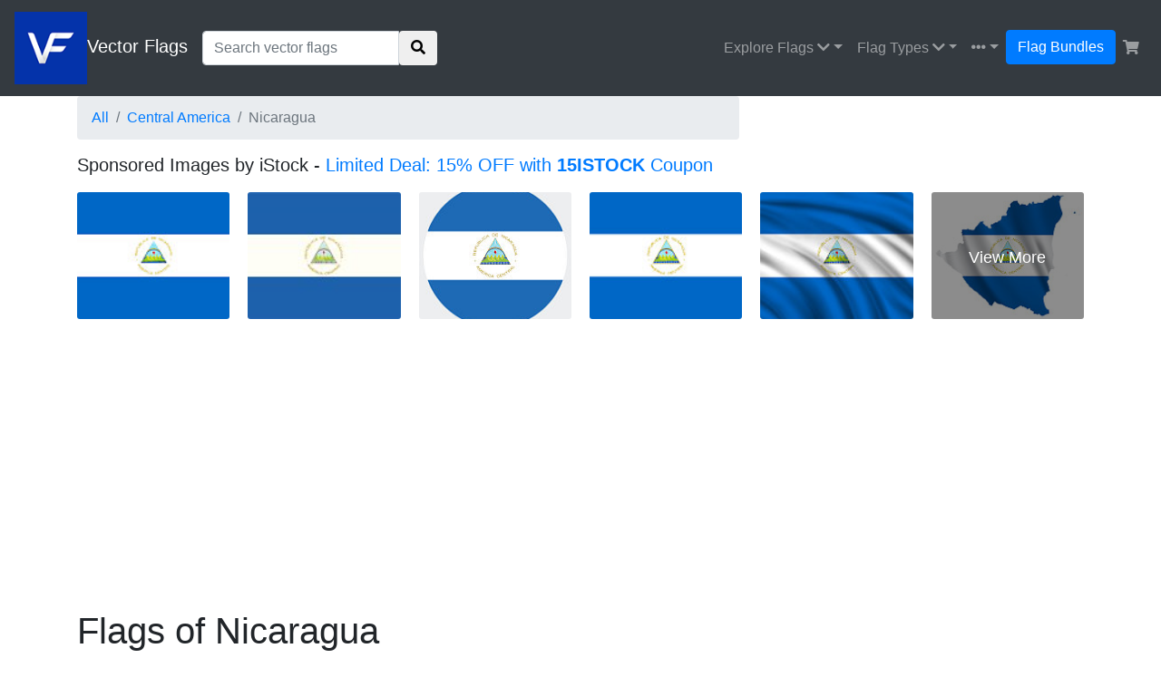

--- FILE ---
content_type: text/html; charset=utf-8
request_url: https://vectorflags.com/nicaragua?ref=fvm-map
body_size: 30425
content:
<!DOCTYPE html>
<html>
<head>
<title>Printable Flags of Nicaragua | Vector World Flags</title>
<meta name="description" content="Free vector flags of Nicaragua available in Adobe Illustrator&reg; AI and PDF formats, also includes flag icons and images." />
<meta name="keywords" content="free vector flags, vector flags, royalty free flags, stock flags, stock illustrations, city flags, country flags, scalable flags, flag resources, clipart, clip, art, infographics, illustrator flags,  vector flags of nicaragua, vector flags of central america, free world flags, map library, teacher flags, education flags, sketch flags" />
<meta name="author" content="Ted Grajeda | Striped Candy LLC" />
<meta charset="utf-8">
<meta http-equiv="X-UA-Compatible" content="IE=edge,chrome=1">
<meta name="viewport" content="width=device-width, initial-scale=1.0">      
<meta http-equiv="pragma" content="no-cache" />
<meta http-equiv="cache-control" content="no-cache" />
<meta http-equiv="cache-control" content="max-age=0" />
<meta http-equiv="expires" content="0" />
<meta http-equiv="Expires" content="Tue, 01 Jan 1980 1:00:00 GMT" />
<script data-ad-client="ca-pub-0563997665940582" async src="https://pagead2.googlesyndication.com/pagead/js/adsbygoogle.js"></script>
<!-- Social Media -->

<meta property="og:type" content="website">
<meta property="og:title" content="Free vector flags of Nicaragua | VectorFlags.com" />
<meta property="og:description" content="Free vector flags of Nicaragua available in Adobe Illustrator&reg; AI and PDF formats, also includes flag icons and images." />
<meta property="og:image" content="https://vectorflags.s3.amazonaws.com/flags/ni-flag-01.png">
<meta property="og:url" content="https://vectorflags.com/nicaragua" />

<meta name="twitter:card" content="summary_large_image">
<meta name="twitter:site" content="@freevectormaps">
<meta name="twitter:title" content="Free vector flags of Nicaragua  | VectorFlags.com">
<meta name="twitter:description" content="Free vector flags of Nicaragua available in Adobe Illustrator&reg; AI and PDF formats, also includes flag icons and images.">
<meta name="twitter:image" ccontent="https://vectorflags.s3.amazonaws.com/flags/ni-flag-01.png">

<!-- Favicons -->
<link rel="shortcut icon" href="/favicon.ico" type="image/x-icon">
<link rel="icon" href="/favicon.ico" type="image/x-icon">
<!-- Fontawesome -->
<link rel="stylesheet" href="https://use.fontawesome.com/releases/v5.6.3/css/all.css" integrity="sha384-UHRtZLI+pbxtHCWp1t77Bi1L4ZtiqrqD80Kn4Z8NTSRyMA2Fd33n5dQ8lWUE00s/" crossorigin="anonymous">
<!-- Bootstrap -->
<link rel="stylesheet" href="https://stackpath.bootstrapcdn.com/bootstrap/4.1.3/css/bootstrap.min.css" integrity="sha384-MCw98/SFnGE8fJT3GXwEOngsV7Zt27NXFoaoApmYm81iuXoPkFOJwJ8ERdknLPMO" crossorigin="anonymous">
<!-- Google Fonts -->
<link href="https://fonts.googleapis.com/css?family=Playfair+Display&display=swap" rel="stylesheet">
<!-- VF CSS -->
<link href="/css/vector-flags.css" rel="stylesheet">
<!-- Allow Ads -->
<script async src="https://fundingchoicesmessages.google.com/i/pub-0563997665940582?ers=1" nonce="u_XW3Y603Ip4fn-MsW4EAQ"></script><script nonce="u_XW3Y603Ip4fn-MsW4EAQ">(function() {function signalGooglefcPresent() {if (!window.frames['googlefcPresent']) {if (document.body) {const iframe = document.createElement('iframe'); iframe.style = 'width: 0; height: 0; border: none; z-index: -1000; left: -1000px; top: -1000px;'; iframe.style.display = 'none'; iframe.name = 'googlefcPresent'; document.body.appendChild(iframe);} else {setTimeout(signalGooglefcPresent, 0);}}}signalGooglefcPresent();})();</script>
<meta name='impact-site-verification' value='-1892788232'></head>
<body>
<!-- Header -->  
<nav class="navbar navbar-expand-md navbar-dark bg-dark">
  <a class="navbar-brand" href="/?ref=logo"><img src="/img/vector-flag-logo.png" title="Vector Flags" id="vector-flags-logo" /><span class="logo-name">Vector Flags</span></a>
  <button class="navbar-toggler" type="button" data-toggle="collapse" data-target="#navbarsExampleDefault" aria-controls="navbarsExampleDefault" aria-expanded="false" aria-label="Toggle navigation">
    <i class="fas fa-ellipsis-v"></i>
  </button>
     <form id="top-search-form" class="form-inline mt-4 mt-md-0" action="/search" autocomplete="off" method="get" accept-charset="utf-8">
            <div class="input-group">
                <input id="top-search" name="q" value="" class="form-control" type="text" title="Search Vector Flags" placeholder="Search vector flags" />
                <input name="ref" type="hidden" value="search-top" />
                <span class="input-group-btn">
                   <button class="btn btn-default" type="submit" id="top-search-btn">
                       <i class="fas fa-search"></i>
                   </button>
                </span>
            </div>
      </form>
  <div class="collapse navbar-collapse justify-content-end" id="navbarsExampleDefault">
    <ul class="navbar-nav">
      <li class="nav-item dropdown">
        <a class="nav-link dropdown-toggle" href="#" id="country-flags" data-toggle="dropdown" aria-haspopup="true" aria-expanded="false">Explore Flags <i class="fas fa-chevron-down" id="nav-down"></i></a>
        <div class="dropdown-menu dropdown-menu-right" aria-labelledby="country-flags">
            <span class="dropdown-menu-arrow"></span>
            <a class="dropdown-item" href="/africa?ref=nav">Africa</a>
            <a class="dropdown-item" href="/antarctic?ref=nav">Antarctic</a>
            <a class="dropdown-item" href="/asia?ref=nav">Asia</a>
            <a class="dropdown-item" href="/caribbean?ref=nav">Caribbean Islands</a>
            <a class="dropdown-item" href="/central-america?ref=nav">Central America</a>
            <a class="dropdown-item" href="/europe?ref=nav">Europe</a>
            <a class="dropdown-item" href="/middle-east?ref=nav">Middle East</a>
            <a class="dropdown-item" href="/north-america?ref=nav">North America</a>
            <a class="dropdown-item" href="/oceania?ref=nav">Oceania</a>
            <a class="dropdown-item" href="/south-america?ref=nav">South America</a>
            <div class="dropdown-divider"></div>
            <a class="dropdown-item" href="/all?ref=nav">All Flags</a>
            <a class="dropdown-item" href="/organizations?ref=nav">Organizations</a>
            <a class="dropdown-item" href="/history?ref=nav">History</a>
        </div>
      </li>
      <li class="nav-item dropdown">
        <a class="nav-link dropdown-toggle" href="#" id="flag-types" data-toggle="dropdown" aria-haspopup="true" aria-expanded="false">Flag Types <i class="fas fa-chevron-down" id="nav-down"></i></a>
        <div class="dropdown-menu dropdown-menu-right" aria-labelledby="flag-types">
            <span class="dropdown-menu-arrow"></span>
            <a class="dropdown-item" href="/search?type=flag&all=true&ref=nav">Traditional Flags</a>
			<a class="dropdown-item" href="/waving-flags?ref=nav">Waving Flags</a>
			<a class="dropdown-item" href="/heart-flags?ref=nav">Heart Flags</a>
			<a class="dropdown-item" href="/grunge-flags?ref=nav">Grunge Flags</a>
			<a class="dropdown-item" href="/button-flags?ref=nav">Button Flags</a>
			<a class="dropdown-item" href="/circle-flags?ref=nav">Circle Flags</a>
			<a class="dropdown-item" href="/oval-flags?ref=nav">Oval Flags</a>
			<a class="dropdown-item" href="/3d-flags?ref=nav">3D Flags</a>
			<a class="dropdown-item" href="/ink-splat-flags?ref=nav">Ink Splat Flags</a>
			<a class="dropdown-item" href="/sphere-flags?ref=nav">Sphere Flags</a>
			<a class="dropdown-item" href="/square-flags?ref=nav">Square Flags</a>
			<a class="dropdown-item" href="/cube-flags?ref=nav">Cube Flags</a>
			<a class="dropdown-item" href="/pole-flags?ref=nav">Flagpole Flags</a>
        </div>
      </li>
      <li class="nav-item dropdown">
        <a class="nav-link dropdown-toggle" href="#" id="more-links" data-toggle="dropdown" aria-haspopup="true" aria-expanded="false"><span class="d-sm-none">More</span><i class="fas fa-ellipsis-h" id="nav-ell"></i></a>
        <div class="dropdown-menu dropdown-menu-right"  aria-labelledby="more-links">
            <span class="dropdown-menu-arrow"></span>
            <a class="dropdown-item" href="/about?ref=nav">About</a>
            <a class="dropdown-item" href="/faqs?ref=nav">FAQs</a>
            <a class="dropdown-item" href="/license?ref=nav">License</a>
            <a class="dropdown-item" href="http://bit.ly/2D5fwF7" rel="noreferrer" target="_blank">Donate</a>
            <a class="dropdown-item" href="/a-z?ref=nav">Flags A - Z</a>
            <div class="dropdown-divider"></div>
            <a class="dropdown-item" href="http://bit.ly/2KkSiAR" rel="noreferrer" target="_blank">FreeVectorMaps.com</a>
            <div class="dropdown-divider"></div>
            <div id="drop-drown-buttons">
                <div class="btn-group social" role="group" aria-label="Basic example">
                   <a href="http://bit.ly/37qPwBE" rel="noreferrer" target="_blank"><button type="button" class="btn btn-light"><i class="fab fa-facebook-square"></i></button></a>
                  <a href="http://bit.ly/33fQltQ" rel="noreferrer" target="_blank"><button type="button" class="btn btn-light"><i class="fab fa-twitter"></i></button></a>
                </div>  
            </div>
        </div>
      </li>
      <li class="nav-item ">
        <a class="btn btn-primary bundle-nav" href="/bundles?ref=nav">Flag Bundles</a>
      </li>
      <li class="nav-item shopping-cart">
        <a class="nav-link" href="/cart?ref=nav" title="Shopping Cart"><i class="fas fa-shopping-cart"></i> <span id="cart-count" class=""></span></a>
      </li>
    </ul>
  </div>
</nav>
<!-- //Header --> <main role="main">
  <div class="container">
         <div class="row ">
          <div class="col-lg-8">
            <nav aria-label="breadcrumb">
              <ol class="breadcrumb">
                <li class="breadcrumb-item"><a href="/all?ref=crumb">All</a></li>
                <li class="breadcrumb-item"><a href="/central-america?ref=crumb" title="Vector Flags of Central America">Central America</a> </li>
                <li class="breadcrumb-item active" aria-current="page">Nicaragua</li>
              </ol>
            </nav>
        </div>
          <div class="col-lg-4 social">
                <div class="fb-like" data-href="https://www.facebook.com/vectorflags" data-width="" data-layout="button_count" data-action="like" data-size="large" data-show-faces="false" data-share="true"></div>            </div>
        </div>
     <!-- Main -->
    <div class="row extra-margin">
      <div class="col-md-12">
         <!-- iStock API -->
<style>
    
    .istock-grid-title{display: none;}
    
    .istock-container {grid-template-columns: repeat(6,1fr);}
    .istock-figure {border-radius: 3px !important; float: left;
        max-height: 254px;
        background: #eaeaea;
    margin: 10px;
    box-sizing: content-box;
    overflow: hidden;
    position: relative;
    flex: 1 0 12%;}
    .istock-figure a{display: block; width: 100%; }
    
    .istock-figure:first-child{
        margin-left: 0px;
    }
    
    .istock-figure:last-child{
        margin-right: 0px;
    }
    
    .istock-image-medium {width: 100%;}
    
    .istock-figure:last-child a::before {
    content: 'View More';
    font-size: 18px;
    line-height: 8;
    text-align: center;
    color: #fff;
    position: absolute;
    top: 0;
    right: 0;
    bottom: 0;
    left: 0;
    background: rgba(0,0,0,0.45);
    font-weight: 400;
}
    
    @media only screen and (max-device-width: 450px) {
        .istock-figure{
            max-height: 200px;
            flex: 1 0 40% !important;
        }
        
    .istock-image-medium {
        width: 100% !important;
    }
        

    .istock-figure:last-child a::before {
    line-height: 6;
}
        
    }


</style>

<script src="https://developers.gettyimages.com/libs/affiliate/1.0/istock.js"></script>

<script>
  // Generic function to wait for an element to be ready in the DOM
  const waitUntilElementExists = (selector, callback) => {
    const el = document.querySelector(selector);
    if (el){
      return callback(el);
    }
    setTimeout(() => waitUntilElementExists(selector, callback), 500);
  }
  
  // Wait for the widget to be ready and then call a function
  waitUntilElementExists('.istock-container', (el) => changeIStockWidget(el));

  // Function that is called once the widget is ready
  function changeIStockWidget() {
    // Loop through all of the image containers and update the URLs to include a sharedID
    var istockContainerFigures = document.querySelectorAll(".istock-figure");
    for (var i = 0; i < istockContainerFigures.length; ++i) {
      var orgHref = istockContainerFigures[i].querySelector("a").href;
      var splitOrgHref = orgHref.split("?u=");
      istockContainerFigures[i].querySelector("a").href = splitOrgHref[0] + "?sharedID=FLAGS&u=" + splitOrgHref[1];
    }

    // Find the last link and overwrite it's URL with an iStock search URL to serve as the View More URL
    var istockContainers = document.querySelectorAll(".istock-container");
    for (var i = 0; i < istockContainers.length; ++i) {
      var lastItemLink = istockContainers[i].lastElementChild.querySelector("a");
      var searchPath = "https://iStockphoto.6q33.net/c/363121/258824/4205?sharedID=FLAGS_VMB&u=https://www.istockphoto.com/vectors/Nicaragua flags";
      lastItemLink.href = searchPath;
    }
  }
</script>

 



<h5 class="istock15">Sponsored Images by iStock - <a href="https://istockphoto.6q33.net/6bWPWK" rel="noreferrer" target="_blank" id="istock">Limited Deal: 15% OFF with <strong>15ISTOCK</strong> Coupon</a></h5>
<istock-affiliate api-key="8ta7bd4nzm4t357xumv95r2h" affiliate-id="363121" title="iStock Widget" search-phrase="Nicaragua flags" item-count="6" orientation="horizontal" image-style="vector" />      </div>
    </div>
    <div class="row extra-margin">
      <div class="col-md-9">
<h1 title="Vector Flags of Nicaragua">Flags of Nicaragua</h1>       <div class="row">
       		<div class="col-md-12 results-count">
            	<p>1 to 6 of 6 results</p>
            </div>
      	</div>
    <!-- Pagination Bar -->
<div class="row">
  <div class="col-md-6">
    <ul class="nav nav-pills">
      <li class="dropdown"> <a title="Sorted by A - Z" class="dropdown-toggle" data-toggle="dropdown" href="#"><span>A - Z</span> <i class="fas fa-chevron-down"></i></a>
        <div class="dropdown-menu dropdown-menu-left">
          <a title="Sort by A - Z" href="/nicaragua?s=az&amp;p=1" class="dropdown-item disabled">A - Z</a>
          
          <a title="Sort by Z - A" href="/nicaragua?s=za&amp;p=1" class="dropdown-item ">Z - A</a>
          
          <a title="Sort by Newest" href="/nicaragua?s=age&amp;p=1" class="dropdown-item  ">Newest</a>
          
          <a title="Sort by Views" href="/nicaragua?s=v&amp;p=1"  class="dropdown-item ">Views</a>
            
          <a title="Sort by Downloads" href="/nicaragua?s=dl&amp;p=1" class="dropdown-item ">Downloads</a>
        </div>
      </li>
    </ul>
  </div>
   <div class="col-md-4 jump">
      </div>
   <div class="col-md-2 pagination">
       </div>
</div>
<!-- /Pagination Bar -->
     <div class="row extra-margin results"><div class="col-md-4 thumb-cell"><a href="/nicaragua/ni-flag-01" title="Nicaragua"><div class="thumb"><img class='lazyload' alt="Nicaragua" src='/img/lazy-bg.png' data-src="https://vectorflags.s3.amazonaws.com/flags/ni-flag-01.png" /></div><span class="trunc" title="Nicaragua">Nicaragua</span><span class="link">ni-flag-01</span></a></div>
<div class="col-md-4 thumb-cell"><a href="/nicaragua/ni-button-01" title="Nicaragua - Button"><div class="thumb"><img class='lazyload' alt="Nicaragua - Button" src='/img/lazy-bg.png' data-src="https://vectorflags.s3.amazonaws.com/flags/ni-button-01.png" /></div><span class="trunc" title="Nicaragua - Button">Nicaragua - Button</span><span class="link">ni-button-01</span></a></div>
<div class="col-md-4 thumb-cell"><a href="/nicaragua/ni-circle-01" title="Nicaragua - Circle"><div class="thumb"><img class='lazyload' alt="Nicaragua - Circle" src='/img/lazy-bg.png' data-src="https://vectorflags.s3.amazonaws.com/flags/ni-circle-01.png" /></div><span class="trunc" title="Nicaragua - Circle">Nicaragua - Circle</span><span class="link">ni-circle-01</span></a></div>
</div><div class="row extra-margin results"><div class="col-md-4 thumb-cell"><a href="/nicaragua/ni-heart-01" title="Nicaragua - Heart"><div class="thumb"><img class='lazyload' alt="Nicaragua - Heart" src='/img/lazy-bg.png' data-src="https://vectorflags.s3.amazonaws.com/flags/ni-heart-01.png" /></div><span class="trunc" title="Nicaragua - Heart">Nicaragua - Heart</span><span class="link">ni-heart-01</span></a></div>
<div class="col-md-4 thumb-cell"><a href="/nicaragua/ni-oval-01" title="Nicaragua - Oval"><div class="thumb"><img class='lazyload' alt="Nicaragua - Oval" src='/img/lazy-bg.png' data-src="https://vectorflags.s3.amazonaws.com/flags/ni-oval-01.png" /></div><span class="trunc" title="Nicaragua - Oval">Nicaragua - Oval</span><span class="link">ni-oval-01</span></a></div>
<div class="col-md-4 thumb-cell"><a href="/nicaragua/ni-wave-01" title="Nicaragua - Waving"><div class="thumb"><img class='lazyload' alt="Nicaragua - Waving" src='/img/lazy-bg.png' data-src="https://vectorflags.s3.amazonaws.com/flags/ni-wave-01.png" /></div><span class="trunc" title="Nicaragua - Waving">Nicaragua - Waving</span><span class="link">ni-wave-01</span></a></div>
</div>				<div class="row extra-margin">
					<div class="col-md-12 ad">
					<!-- VF Banner -->
<ins class="adsbygoogle"
style="display:inline-block;min-width:400px;max-width:970px;width:100%;height:90px"     data-ad-client="ca-pub-0563997665940582"
     data-ad-slot="2331235782"
     data-ad-format="horizontal"
     data-full-width-responsive="true"></ins>
<script>
     (adsbygoogle = window.adsbygoogle || []).push({});
</script>   
					</div>
				</div>
		<!-- Pagination Bar -->
<div class="row">
  <div class="col-md-6">
    <ul class="nav nav-pills">
      <li class="dropdown"> <a title="Sorted by A - Z" class="dropdown-toggle" data-toggle="dropdown" href="#"><span>A - Z</span> <i class="fas fa-chevron-down"></i></a>
        <div class="dropdown-menu dropdown-menu-left">
          <a title="Sort by A - Z" href="/nicaragua?s=az&amp;p=1" class="dropdown-item disabled">A - Z</a>
          
          <a title="Sort by Z - A" href="/nicaragua?s=za&amp;p=1" class="dropdown-item ">Z - A</a>
          
          <a title="Sort by Newest" href="/nicaragua?s=age&amp;p=1" class="dropdown-item  ">Newest</a>
          
          <a title="Sort by Views" href="/nicaragua?s=v&amp;p=1"  class="dropdown-item ">Views</a>
            
          <a title="Sort by Downloads" href="/nicaragua?s=dl&amp;p=1" class="dropdown-item ">Downloads</a>
        </div>
      </li>
    </ul>
  </div>
   <div class="col-md-4 jump">
      </div>
   <div class="col-md-2 pagination">
       </div>
</div>
<!-- /Pagination Bar -->
      </div>
    <div class="col-md-3">
       <div class="ad">
           
<!-- VF Sky -->
<ins class="adsbygoogle"
     style="display:block"
     data-ad-client="ca-pub-0563997665940582"
     data-ad-slot="3660629328"
     data-ad-format="auto"
     data-full-width-responsive="true"></ins>
<script>
     (adsbygoogle = window.adsbygoogle || []).push({});
</script>        </div>
    </div>
    </div>
    <div class="row extra-margin">
      <div class="col-md-12 ad">
         <!-- VF Banner -->
<ins class="adsbygoogle"
style="display:inline-block;min-width:400px;max-width:970px;width:100%;height:90px"     data-ad-client="ca-pub-0563997665940582"
     data-ad-slot="2331235782"
     data-ad-format="horizontal"
     data-full-width-responsive="true"></ins>
<script>
     (adsbygoogle = window.adsbygoogle || []).push({});
</script>      </div>
    </div>
<!-- Matched Content Ad -->
    <div class="row extra-margin">
      <div class="col-md-12 ad">
         <script async src="https://pagead2.googlesyndication.com/pagead/js/adsbygoogle.js"></script>
<ins class="adsbygoogle"
     style="display:block"
     data-ad-format="autorelaxed"
     data-ad-client="ca-pub-0563997665940582"
     data-ad-slot="6402019640"></ins>
<script>
     (adsbygoogle = window.adsbygoogle || []).push({});
</script>      </div>
    </div>
<!-- //Matched Content Ad -->
  </div>
<!-- /container -->
</main>
<!-- Reference -->
<div class="reference">
    <div class="container">
         <div class="row">
          <div class="col-lg-5">
              <h4>Trending Flags</h4>
                <div id="trending-footer">
                            <ul class="list-unstyled popflags">
			<li><span>1</span><a href="/tunisia/tn-circle-01?ref=trend" title="Free Vector Flag of Tunisia - Circle (File: tn-circle-01)"> Tunisia - Circle</a></li>
				<li><span>2</span><a href="/united-kingdom/uk-circle-01?ref=trend" title="Free Vector Flag of United Kingdom - Circle (File: uk-circle-01)"> United Kingdom - Circle</a></li>
				<li><span>3</span><a href="/canada/british-columbia/ca-bc-wave-01?ref=trend" title="Free Vector Flag of British Columbia - Waving (File: ca-bc-wave-01)"> British Columbia - Waving</a></li>
				<li><span>4</span><a href="/fiji/fj-flag-01?ref=trend" title="Free Vector Flag of Fiji (File: fj-flag-01)"> Fiji</a></li>
				<li><span>5</span><a href="/germany/de-circle-01?ref=trend" title="Free Vector Flag of Germany - Circle (File: de-circle-01)"> Germany - Circle</a></li>
				<li><span>6</span><a href="/canada/nunavut/ca-nu-button-01?ref=trend" title="Free Vector Flag of Nunavut - Button (File: ca-nu-button-01)"> Nunavut - Button</a></li>
				<li><span>7</span><a href="/south-africa/za-splat-01?ref=trend" title="Free Vector Flag of South Africa - Ink Splat (File: za-splat-01)"> South Africa - Ink Splat</a></li>
				<li><span>8</span><a href="/south-korea/kr-sphere-01?ref=trend" title="Free Vector Flag of South Korea - Sphere (File: kr-sphere-01)"> South Korea - Sphere</a></li>
				<li><span>9</span><a href="/switzerland/ch-button-01?ref=trend" title="Free Vector Flag of Switzerland - Button (File: ch-button-01)"> Switzerland - Button</a></li>
				<li><span>10</span><a href="/united-arab-emirates/ae-wave-01?ref=trend" title="Free Vector Flag of United Arab Emirates - Waving (File: ae-wave-01)"> United Arab Emirates - Waving</a></li>
	        </ul>                </div>
            </div>
          <div class="col-lg-7">
              <h4>Explore Vector Flags</h4>
                 <div class="row">
                  <div class="col-lg-6">
                        <ul class="list-unstyled">
                            <li><a href="/grunge-flags?ref=footer">Grunge Flags</a></li>
                            <li><a href="/oval-flags?ref=footer">Oval Flags</a></li>
                            <li><a href="/3d-flags?ref=footer">3D Flags</a></li>
                            <li><a href="/button-flags?ref=footer">Button Flags</a></li>
                            <li><a href="/waving-flags?ref=footer">Waving Flags</a></li>
                            <li><a href="/square-flags?ref=footer">Square Flags</a></li>
                            <li><a href="/cube-flags?ref=footer">Cube Flags</a></li>
                            <li><a href="/circle-flags?ref=footer">Circle Flags</a></li>
                            <li><a href="/sphere-flags?ref=footer">Sphere Flags</a></li>
                            <li><a href="/heart-flags?ref=footer">Heart Flags</a></li>
                        </ul>
                </div>
                <div class="col-lg-6">
                        <ul class="list-unstyled">
                            <li><a href="/pole-flags?ref=footer">Flag Pole Flags</a></li>
                            <li><a href="/ink-splat-flags?ref=footer">Ink Splat Flags</a></li>
                            <li>&nbsp;</li>
                            <li><a href="/bundles?ref=footer">Flag Bundles</a></li>
                            <li><a href="/a-z?ref=footer">Flags A - Z</a></li>
                            <li><a href="/organizations?ref=footer">World Organizations</a></li>
                            <li><a href="/about?ref=footer">About</a></li>
                            <li><a href="/faqs?ref=footer">FAQs</a></li>
                            <li><a href="/license?ref=footer">License</a></li>
							<li><a href="/activity?ref=footer">Flag Activity</a></li>
                            <!-- <li><a href="https://www.buymeacoffee.com/KOEgS4b" target="_blank"><i class="fas fa-heart"></i> Buy Me a Coffee</a></li> -->
                        </ul>
                </div>
                </div>
            </div>
        </div>
    </div>  
</div>
<!-- /Reference -->
<!-- Footer -->  
    <footer>
    <div class="footer">
        <div class="container">
            <div class="row footer-totals">
                <div class="col-lg-4">
                    <p class="footer-total">2,673</p>
                    <h5>Flags</h5>
                </div>
                <div class="col-lg-4">
                    <p class="footer-total">2,794,215</p>
                     <h5>Views</h5>
                </div>
                <div class="col-lg-4">
                    <p class="footer-total">173,431</p>
                    <h5>Downloads</h5>
                </div>
            </div>
            <div class="row">
                <div class="col-lg-6">
                    <ul class="list-inline">
						<li class="list-inline-item"><a href="https://freesvgmaps.com?ref=fvm" target="_blank">Free SVG Maps</a><span class="divider">&#8226</span></li>
						<li class="list-inline-item"><a href="https://freeusamaps.com?ref=fvm" target="_blank">Free USA Maps</a><span class="divider">&#8226</span></li>
                        <li class="list-inline-item"><a href="http://bit.ly/2KkSiAR" target="_blank" title="Free Vector Maps">Free Vector Maps</a><span class="divider">&#8226</span></li>
						<li class="list-inline-item"><a href="https://unrealimages.com?ref=vector-flags" target="_blank" title="Unreal Images - Free AI Stock Images">Unreal Images - Free AI Stock Images</a><span class="divider">&#8226</span></li>
                        <li class="list-inline-item"><a href="http://bit.ly/2rmvxnc" target="_blank" title="Free Study Map">Free Study Maps</a><span class="divider">&#8226</span></li>
						<li class="list-inline-item"><a href="https://bit.ly/49AHYwy" target="_blank" title="The Compound Interest Calculator">The Compound Interest Calculator</a><span class="divider">&#8226</span></li>
						<li class="list-inline-item"><a href="https://bit.ly/3Z54doq" target="_blank" title="HTML Symbols">HTML Symbols</a><span class="divider">&#8226</span></li>
                        <li class="list-inline-item"><a href="http://bit.ly/2eqyJHy" target="_blank" title="Map Glyphs">Map Glyphs</a></li>
                    </ul>
                </div>
                <div class="col-lg-6 links">
                    <ul class="list-inline">
                        <li class="list-inline-item"><a href="/privacy?ref=footer">Privacy</a> <span class="divider">&#8226</span></li>
                        <li class="list-inline-item"><a href="/terms?ref=footer">Terms</a> <span class="divider">&#8226</span></li>
                        <li class="list-inline-item"><a href="http://bit.ly/2D5fwF7" rel="noreferrer" target="_blank">Donate</a></li>
                    </ul>
                </div>
            </div>
            <div class="row">
                <div class="col-lg-6">
                    <ul class="list-inline">
                        <li class="list-inline-item">&copy; Vector Flags, Striped Candy LLC <span class="divider">&#8226</span></li>
                        <li class="list-inline-item"><a href="hhttps://bit.ly/2rfklaG" rel="noreferrer" target="_blank">A Ted Grajeda Project</a></li>
                    </ul>
                </div>
                <div class="col-lg-6 links">
                    <ul class="list-inline">
                        <li class="list-inline-item"><a href="http://bit.ly/37qPwBE" rel="noreferrer" target="_blank"><i class="fab fa-facebook-square"></i> Like on Facebook</a> <span class="divider">&#8226</span></li>
                        <li class="list-inline-item"><a href="http://bit.ly/33fQltQ" rel="noreferrer" target="_blank"><i class="fab fa-twitter"></i> Follow on Twitter</a></li>
                    </ul>
                </div>
        </div>
    </div>
</footer>
<!-- /Footer --> <!--  Core -->
<script src="https://cdn.jsdelivr.net/npm/popper.js@1.16.0/dist/umd/popper.min.js"></script>
<!-- jQuery -->
<script src="https://ajax.googleapis.com/ajax/libs/jquery/3.5.0/jquery.min.js"></script>
<!-- Bootstrap -->
<script src="https://cdn.jsdelivr.net/npm/bootstrap@4.5.3/dist/js/bootstrap.bundle.min.js" integrity="sha384-ho+j7jyWK8fNQe+A12Hb8AhRq26LrZ/JpcUGGOn+Y7RsweNrtN/tE3MoK7ZeZDyx" crossorigin="anonymous"></script>

<script src="https://cdn.jsdelivr.net/npm/lazyload@2.0.0-rc.2/lazyload.js"></script>
<!-- Vector Flags -->
<script src="/js/vf.js"></script>

<!-- Google Ads  -->
<script data-ad-client="ca-pub-0563997665940582" async src="https://pagead2.googlesyndication.com/pagead/js/adsbygoogle.js" data-overlays="bottom"></script>

<!-- Global site tag (gtag.js) - Google Analytics -->
<script async src="https://www.googletagmanager.com/gtag/js?id=G-ZBF4PSXT34"></script>
<script>
  window.dataLayer = window.dataLayer || [];
  function gtag(){dataLayer.push(arguments);}
  gtag('js', new Date());

  gtag('config', 'G-ZBF4PSXT34');
</script>
<!-- C is for Cookies -->
<script src="/js/cookit.min.js"></script>

<!-- Social Media -->
<script defer src="https://platform.twitter.com/widgets.js" charset="utf-8"></script>
<!-- Load Facebook SDK for JavaScript -->
<div id="fb-root"></div>
<script>(function(d, s, id) {
var js, fjs = d.getElementsByTagName(s)[0];
if (d.getElementById(id)) return;
js = d.createElement(s); js.id = id;
js.src = "https://connect.facebook.net/en_US/sdk.js#xfbml=1&version=v3.0";
fjs.parentNode.insertBefore(js, fjs);
}(document, 'script', 'facebook-jssdk'));</script>
<!-- AB -->
<script src="/js/ab1.0.js"></script>
</body>
</html>

--- FILE ---
content_type: text/html; charset=utf-8
request_url: https://www.google.com/recaptcha/api2/aframe
body_size: 265
content:
<!DOCTYPE HTML><html><head><meta http-equiv="content-type" content="text/html; charset=UTF-8"></head><body><script nonce="iaw9Dr0v5Hrb4SuVRGiBow">/** Anti-fraud and anti-abuse applications only. See google.com/recaptcha */ try{var clients={'sodar':'https://pagead2.googlesyndication.com/pagead/sodar?'};window.addEventListener("message",function(a){try{if(a.source===window.parent){var b=JSON.parse(a.data);var c=clients[b['id']];if(c){var d=document.createElement('img');d.src=c+b['params']+'&rc='+(localStorage.getItem("rc::a")?sessionStorage.getItem("rc::b"):"");window.document.body.appendChild(d);sessionStorage.setItem("rc::e",parseInt(sessionStorage.getItem("rc::e")||0)+1);localStorage.setItem("rc::h",'1768698752334');}}}catch(b){}});window.parent.postMessage("_grecaptcha_ready", "*");}catch(b){}</script></body></html>

--- FILE ---
content_type: application/javascript; charset=utf-8
request_url: https://fundingchoicesmessages.google.com/f/AGSKWxVr3lpArheAqrokrmknpG6z2sEoWn-enFmLs_B75HGmeyEn61g8Aeb5XXJif1UtT3CU-_Ro8eXYk6oE2YhKFlEHamePZ6jGoZM05-H3JeewNviD9s_mnAyBV5pa-5d1Xbt7OYKn6wunJOEhsASImw1pyX6_l2KAXXS8AVymD4Fbscb62ku5M-QhJZzp/_/admeld.&expandable_ad_/adcount./affiliationcash._middle_ads.
body_size: -1292
content:
window['ff9a38cf-37be-4b3c-9782-b7ad392042bd'] = true;